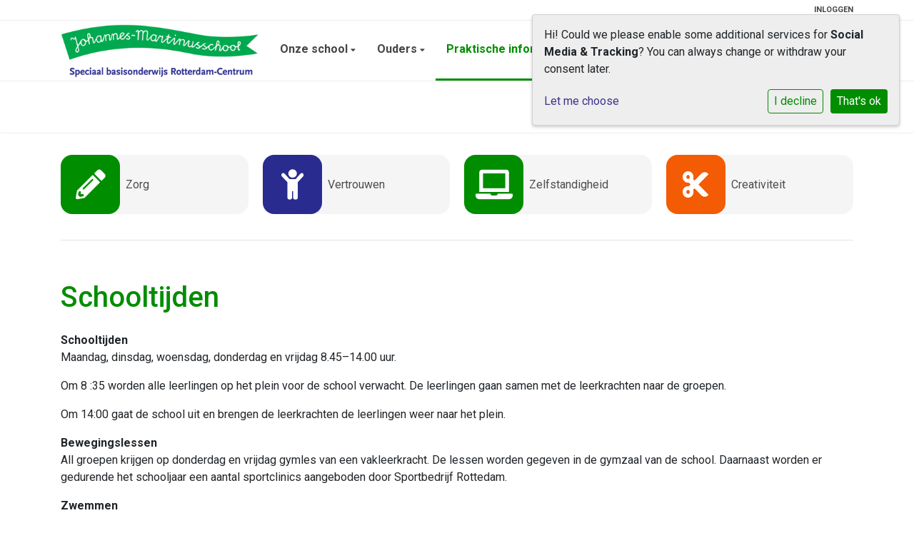

--- FILE ---
content_type: text/html; charset=utf-8
request_url: https://www.johannes-martinusschool.nl/praktische-informatie/schooltijden/
body_size: 9749
content:




<!DOCTYPE html>
<html>
  <head>
    

    



    
    
      

	
	
	
	
		<meta property="og:title" content="Schooltijden">
		<meta property="og:url" content="https://www.johannes-martinusschool.nl/praktische-informatie/schooltijden/">
		
		
		<meta property="og:type" content="Article">
		
		
		
		
		
		
		
		
		
		
		
	
	
		<meta name="twitter:domain" content="www.johannes-martinusschool.nl">
		<meta name="twitter:card" content="summary">
		<meta name="twitter:title" content="Schooltijden">
		<meta name="twitter:url" content="https://www.johannes-martinusschool.nl/praktische-informatie/schooltijden/">
		
		
		
		
	
  
	
	
	


    
    <meta charset="utf-8">
    <meta http-equiv="X-UA-Compatible" content="IE=edge,chrome=1">
    <meta name="csrf-token" content="i4srxTXiypXdJqkvJ9agLKWOBWJWMsJSK4tjfnNYb7kFFEhL0Fv99lHTnCg94pqw">

    <title>Schooltijden</title>

    <meta name="description" content="">
    <meta name="keywords" content="">
    <meta name="author" content="Changer">
    <meta name="viewport" content="width=device-width, initial-scale=1">
    


    

    
      <link rel="stylesheet" type="text/css" href="https://19hsjohannesmartinusschool-live-0b5d372-f875d41.divio-media.org/static/css/styles-theme4.e91461926841.css">
    

    
    
    

  </head>

  <body class="theme-4 st-2 page-schooltijden">
    







    




    
    


<style type="text/css">
    .navbar .nav .nav-item.active,
.navbar .nav .nav-item.active &gt; .nav-link {
background-color: #008D00;
}

@media (max-width: 1199.98px){
.navbar .dropdown .dropdown-menu .dropdown-item {
padding-top: 10px;
padding-bottom: 10px;
background-color: #ffffff;
}
}
</style>



    



<style type="text/css">
  :root{
    --theme-color: #008D00;
    --primary-color: #292B8F;
    --secondary-color: #F18701;
    --tertiary-color: #F35B04;
    --footer-color: #008D00;
    --footer-link-color: #FFFFFF;
    --nav-link-color: #444444;
    --nav-bg-color: #FFFFFF;
    --topbar-bg-color: None;
    --background-color: None;
    --theme-heading-color: var(--theme-color);
    --theme-hero-bg: #ffffff;
    --theme-hero-color: #ffffff;
    --font-base-size: 16px;
    --file-background-color: #292B8F;
    --file-text-color: #FFFFFF;
    --link-text-color: #3D348B;
    --quote-ff: Roboto;
    --mobile-mode-width: 1400;
    
      --theme-border-radius: 16px;
    
    
      
        --theme-box-shadow: 0 3px 6px rgba(0, 0, 0, 0.16), 0 3px 6px rgba(0, 0, 0, 0.02);
      
    
  }

  /*
    Navbar inline css to fix issue related to "more" navbar after plugin add
    PORTAL-434 & PORTAL-892
  */
  /* Navbar MORE menu fix begins here */
  div.cms .cms-toolbar-item-navigation li {
    position: relative;
    float: left;
  }
  div.cms .cms-toolbar-item-navigation li ul {
    display: none;
  }
  .cms-toolbar-item.cms-toolbar-item-buttons {
    display: inline-block;
  }
  /* Navbar MORE menu fix ends here */

  .navbar-nav .nav-link{
    color: #444444;
  }

  a, a:hover {
    color: #3D348B;
  }

  a.maps-web-btn {
    background-color: #008D00;
  }

  button[type=submit],
  .btn-jobs-modal {
    background-color: #008D00;
  }

  .quote-text {
    font-family: var(--quote-ff);
  }

  .theme-13 h2,
  .theme-14 h2 {
    color: #292B8F;
  }

  .caret {
    color: #008D00;
  }

  /* BLOG / JOBS / FAQ / SEARCH */

  

  .page-link:hover,
  .list-group-item:hover,
  .list-group-item:focus {
    color: #3D348B;
    background-color: #f7f7f7;
  }

  a.nav-link.newsblog-nav-link,
  a.nav-link.faq-nav-link {
    background: #292B8F;
  }

  .faq-overview-list h3:hover {
    color: #008D00;
    text-decoration: none;
  }

  .search-pagination .page-item.active .page-link {
    background-color: #008D00;
    border-color: #008D00;
  }

  /* TABBABLE */
  


  /* LOGIN */
  .btn-tooltip-login,
  .btn-tooltip-register {
    background-color: #008D00;
    border-color: #008D00;
  }

  .carousel-theme-6,
  .carousel-theme-4 .carousel-tagline-wrapper {
    background-color: #292B8F;
  }

  .carousel-theme-8 .schoolname,
  .carousel-theme-9 .schoolname,
  .theme-8 .introduction-left {
    background-color: #008D00
  }

  .theme-8 .introduction-right,
  .theme-8 .school-tagline,
  .theme-9 .school-tagline {
    background-color: #292B8F;
  }

  .agenda-plugin .event-icon {
    background-color: #008D00;
  }

  .agendaeventMonth .bg-primary {
    background-color: #292B8F !important;
  }

  
    /** Override nav links */
    .theme-1 .navbar-light .nav li a,
    .navbar-light .nav li a,
    .navbar .nav > li > a,
    .navbar-light .navbar-nav .nav-link,
    .navbar-light .navbar-nav .show > .nav-link,
    .navbar-light .navbar-nav .active > .nav-link,
    .navbar-light .navbar-nav .nav-link.show,
    .navbar .nav li.dropdown.active > .dropdown-toggle,
    .navbar-light .navbar-nav .nav-link.active,
    .navbar .nav li.dropdown.active > .dropdown-toggle,
    .navbar .nav li.dropdown.open > .dropdown-toggle,
    .dropdown-menu a,
    .theme-10 .navbar .nav > li > a,
    .theme-10 .navbar-light .navbar-nav .nav-link {
      color: #444444;
    }
  

  .navbar .nav .dropdown.active > .dropdown-toggle,
  .navbar .nav .nav-item.active > .nav-link,
  .navbar-theme-4.navbar .nav .nav-item.active,
  .navbar-theme-4.responsive_menu .nav-item.active > .dropdown-toggle i{
    color: #008D00;
  }

  .content-theme-5 .nav,
  .content-theme-5 .nav-stacked > li > a,
  .content-theme-5 .nav-stacked > li > a:hover,
  .content-theme-5 .nav-stacked > li > a:focus,
  .content-theme-5 .nav-stacked > .active a,
  .theme-7 .nav-stacked li a:hover,
  .content-theme-8 .nav,
  .content-theme-8 .nav-stacked > li > a,
  .content-theme-8 .nav-stacked > li > a:hover,
  .content-theme-8 .nav-stacked > li > a:focus,
  .content-theme-8 .nav-stacked > .active a {
    background-color: #008D00;
  }

  .theme-10 .content-theme-10 .nav-stacked > li > a:hover,
  .theme-10 .content-theme-10 .nav-stacked > li > a:focus,
  .theme-20 .content-theme-20 .nav-stacked > li > a:hover,
  .theme-20 .content-theme-20 .nav-stacked > li > a:focus,
  .theme-25 .content-theme-20 .nav-stacked > li > a:hover,
  .theme-25 .content-theme-20 .nav-stacked > li > a:focus {
    border-bottom: 1px solid #008D00;
    color: #008D00;
  }

  .theme-10 .content-theme-10 .nav-stacked > .active a,
  .theme-20 .content-theme-20 .nav-stacked > .active a,
  .theme-25 .content-theme-25 .nav-stacked > .active a {
    color: #008D00;
  }

  .theme-10 .content-theme-10 .nav-stacked > .active a:hover,
  .theme-20 .content-theme-20 .nav-stacked > .active a:hover,
  .theme-25 .content-theme-25 .nav-stacked > .active a:hover {
    border-bottom: 1px solid #008D00;
    color: #008D00;
  }

  .theme-10 .pull-right.css-login .btn,
  .theme-20 .pull-right.css-login .btn,
  .theme-25 .pull-right.css-login .btn {
    background-color: #292B8F;
    border-color: #292B8F;
  }

  .theme-10 .pull-right.css-login .btn:hover,
  .theme-20 .pull-right.css-login .btn:hover,
  .theme-25 .pull-right.css-login .btn:hover {
    background-color: #F18701;
    border-color:  #F18701;
  }

  .theme-6 .navbar .nav > li.active > a,
  .navbar-theme-14  .nav .nav-item.active{
    color: #008D00;
    border-bottom: 3px solid #008D00;
  }

  .navbar-default .nav .active a:hover {
    color: #444444;
    background-color: #008D00;
    text-shadow: none;
  }

  .navbar .nav .nav-item .nav-link:hover,
  .navbar .nav .nav-item .nav-link:focus{
    background-color: #008D00;
  }

  @media (min-width: 1200px) {
    .theme-8 .responsive_menu .nav .nav-item:hover,
    .theme-4 .responsive_menu .nav .nav-item:hover {
      background-color: #008D00;
    }
  }

  .theme-12 .css-carousel-description > .css-carousel-description-background,
  .theme-5 .css-carousel-description > .css-carousel-description-background {
    background-color: #008D00;
  }
  .nav-stacked .active > a {
    border-left: 4px solid #008D00 !important;
  }
  .nav-stacked .active a, .nav-stacked a:hover {
    background-color: #fafafa;
    color: #555555;
  }
  .circle {
    -webkit-box-shadow: 0 0 10px #008D00;
    -moz-box-shadow: 0 0 10px #008D00;
    box-shadow: 0 0 10px #008D00;
  }

  .navbar-theme-3 .nav > .nav-item.active > .nav-link,
  .navbar-theme-4 .nav > .nav-item.active,
  .navbar-theme-7 .nav > .nav-item.active > .nav-link,
  .navbar-theme-8 .nav > .nav-item.active > .nav-link,
  .navbar-theme-10 .nav > .nav-item.active > .nav-link {
    border-color: #008D00;
  }

  .theme-10-login-bar a:hover,
  .theme-13-login-bar a:hover {
    color: #008D00;
  }

  .btn-navbar i {
    color: #008D00;
  }

  .navbar-theme-3 .dropdown-menu > li > a,
  .navbar-theme-4 .dropdown-menu > li > a,
  .navbar-theme-5 .dropdown-menu > li > a,
  .navbar-theme-6 .dropdown-menu > li > a,
  .navbar-theme-7 .dropdown .dropdown-item,
  .navbar-theme-8 .dropdown-menu > li > a,
  .navbar-theme-9 .dropdown-menu > li > a,
  .navbar-theme-10 .dropdown-menu > li > a,
  .navbar-theme-11 .dropdown-menu > li > a,
  .navbar-theme-13 .dropdown-menu > li > a,
  .navbar-theme-20 .dropdown-menu > li > a,
  .navbar-theme-25 .dropdown-menu > li > a,
  .navbar-st-7 .dropdown-menu > li > a,
  .navbar-theme-22 .dropdown-menu > li > a {
    color: #008D00;
  }

  .navbar-theme-12 .navbar-toggle span.icon-bar {
    background-color: #444444;
  }

  .navbar-theme-3 .navbar-toggle span.icon-bar,
  .navbar-theme-4 .navbar-toggle span.icon-bar,
  .navbar-theme-5 .navbar-toggle span.icon-bar,
  .navbar-theme-6 .navbar-toggle span.icon-bar,
  .navbar-theme-7 .navbar-toggle span.icon-bar,
  .navbar-theme-8 .navbar-toggle span.icon-bar,
  .navbar-theme-10 .navbar-toggle span.icon-bar,
  .navbar-theme-11 .navbar-toggle span.icon-bar,
  .navbar-theme-13 .navbar-toggle span.icon-bar,
  .navbar-theme-20 .navbar-toggle span.icon-bar,
  .navbar-theme-25 .navbar-toggle span.icon-bar,
  .navbar-st-7 .navbar-toggle span.icon-bar,
  .navbar-theme-22 .navbar-toggle span.icon-bar  {
    background-color: #008D00;
  }

  .css-cmsplugin_gallery .carousel-indicators .active {
    background-color: #008D00;
  }

  .item-primarycolor a,
  .item-primarycolor a:hover {
    color: #008D00;
  }
  .item-themecolor a,
  .item-themecolor a:hover {
    color: #008D00;
  }

  .theme-11 .widgets-theme-11 h2,
  .theme-13 .widgets-theme-13 h2,
  .theme-14 .widgets-theme-13 h2 {
    color: #292B8F;
  }

  .theme-13 .bottom-1 .generic-banner,
  .theme-14 .bottom-1 .generic-banner,
  .theme-15 .bottom-1 .generic-banner {
    background-color: #F35B04;
  }
  .theme-13 .bottom-2 .generic-banner,
  .theme-14 .bottom-2 .generic-banner,
  .theme-15 .bottom-2 .generic-banner {
    background-color: #008D00;
  }
  .theme-13 .bottom-3 .generic-banner,
  .theme-14 .bottom-3 .generic-banner,
  .theme-15 .bottom-3 .generic-banner {
    background-color: #292B8F;
  }
  .theme-13 .bottom-4 .generic-banner,
  .theme-14 .bottom-4 .generic-banner ,
  .theme-15 .bottom-4 .generic-banner{
    background-color: #F18701;
  }

  .banners-theme4 h2 {
    color: #F18701;
  }

  .carousel-theme-10 h1:before,
  .carousel-theme-10 h2:before,
  .carousel-theme-13 h1:before,
  .carousel-theme-13 h2:before {
    background-color: #292B8F;
  }

  .theme-10 .news-plugin h3,
  .theme-10 .news-plugin a,
  .theme-10 .agenda-plugin h3,
  .theme-10 .agenda-plugin a,
  .theme-13 .news-plugin h3,
  .theme-13 .news-plugin a,
  .theme-13 .agenda-plugin h3,
  .theme-13 .agenda-plugin a,
  .theme-20 .news-plugin h3,
  .theme-20 .news-plugin a,
  .theme-20 .agenda-plugin h3,
  .theme-20 .agenda-plugin a,
  .theme-25 .news-plugin h3,
  .theme-25 .news-plugin a,
  .theme-25 .agenda-plugin h3,
  .theme-25 .agenda-plugin a {
    color: #008D00;
  }

  .theme-11-news-agenda h2,
  .theme-13-news-agenda h2 {
    color: #008D00;
  }

  .theme-11 .pager li > a, .pager li > span,
  .theme-13 .pager li > a, .pager li > span {
    background-color: #008D00;
  }
  .theme-11 .pager li > a:hover,
  .theme-13 .pager li > a:hover {
    background-color: #F18701;
  }

  /* ADD BACKGROUND IMAGE TO THEME */
  body{
    
  }

  body,
  html {
    
      font-family: "Roboto", system-ui, sans-serif;
    
    -webkit-font-smoothing: antialiased;
    font-size: var(--font-base-size);
  }

  .mt-icon-primary {
    color: #292B8F;
  }
  .mt-icon-secondary {
    color: #F18701;
  }
  .mt-icon-themecolor {
    color: #008D00;
  }
  /*
  .box.primary, .section.primary {
    background-color: #292B8F;
  }
  .box.secondary, .section.secondary {
    background-color: #F18701;
  }
  .box.theme, .section.theme {
    background-color: #008D00;
  }
  .box.tertiary, .section.tertiary {
    background-color: #F35B04;
  }
  */

  
    .mt-icon-tertiary {
      color: #F35B04;
    }
    .theme-10 form.djangocms-googlemap-route-planner input[type="submit"],
    .theme-20 form.djangocms-googlemap-route-planner input[type="submit"],
    .st-7 form.djangocms-googlemap-route-planner input[type="submit"],
    .theme-22 form.djangocms-googlemap-route-planner input[type="submit"] {
      background-color: #292B8F;
    }
    .theme-10 form.djangocms-googlemap-route-planner input[type="submit"]:hover,
    .theme-20 form.djangocms-googlemap-route-planner input[type="submit"]:hover,
    .st-7 form.djangocms-googlemap-route-planner input[type="submit"]:hover,
    .theme-22 form.djangocms-googlemap-route-planner input[type="submit"]:hover {
      background-color: #F18701;
    }

    .theme-11 .fa-play,
    .theme-14 .fa-play  {
      background-color: #292B8F;
    }
    .theme-11 .fa-play:hover,
    .theme-14 .fa-play:hover {
      background-color: #008D00;
      text-decoration: none;
    }

    .theme-24 .content-page .youvideo-thumbnail::after {
      background-image: url("data:image/svg+xml,%3Csvg xmlns='http://www.w3.org/2000/svg' viewBox='0 0 476.7 384.3'%3E%3Cpath fill='%23008D00' d='M188 371.9c128.6 37.4 255.5-12.8 283.3-112S417.4 49.8 288.8 12.4C160.1-25 33.3 25.1 5.4 124.4 -22.4 223.7 59.3 334.5 188 371.9'/%3E%3C/svg%3E%0A");
    }

    /* APP STYLES */
    /* Messages */
    .OverViewContainer .postTitle,
    .modal-body .postTitle {
      color: #008D00;
    }

    /* Event */
    a.listPostTitle {
      color: #292B8F;
    }
    .agendaeventTitleContainer h4 {
      color: #F18701;
    }

    .rbc-header,
    .rbc-toolbar button {
      background-color: #008D00 !important;
    }
    .rbc-toolbar button:active {
      background-color: #292B8F !important;
    }
    .rbc-toolbar button.rbc-active,
    .rbc-toolbar button:hover {
      background-color: #292B8F !important;
    }
    .rbc-event {
      background-color: #292B8F !important;
    }

    /*Photos*/
    .AlbumOverViewContainer .postTitle {
      color: #008D00;
    }

    /* Theme adjustments */
    .theme-14 .agendaeventTitleContainer h4,
    .theme-15 .agendaeventTitleContainer h4 {
      color: #F18701;
    }

    /* EVENT COLORS & MODAL */
    .post-modal-header {
      background-color: #008D00;
    }

    .modal-body .eventMonth {
      background: #F18701;
    }

    .theme-7 .agendaeventMonth,
    .theme-9 .agendaeventMonth .bg-primary,
    .theme-10 .agendaeventMonth .bg-primary,
    .theme-11 .agendaeventMonth .bg-primary,
    .theme-13 .agendaeventMonth .bg-primary,
    .theme-17 .agendaeventMonth .bg-primary,
    .postOverviewheader.bg-primary.mb-3,
    .date-container,
    .card.postOverviewheader {
      background-color: #008D00 !important;
    }

    .theme-2 .agendaeventMonth .bg-primary,
    .theme-3 .agendaeventMonth .bg-primary,
    .theme-5 .agendaeventMonth .bg-primary,
    .theme-6 .agendaeventMonth .bg-primary,
    .theme-8 .agendaeventMonth .bg-primary,
    .theme-19 .agendaeventMonth .bg-primary {
      background-color: #292B8F !important;
    }
    .theme-1 .agendaeventMonth .bg-primary,
    .theme-4 .agendaeventMonth .bg-primary,
    .theme-14 .agendaeventMonth .bg-primary,
    .theme-15 .agendaeventMonth .bg-primary,
    .theme-20 .agendaeventMonth .bg-primary {
      background-color: #F18701 !important;
    }

    .theme-5 h4.card-title.float-left,
    .theme-6 h4.card-title.float-left,
    .theme-8 h4.card-title.float-left,
    a.btn.btn-default.documentBtn.verticalBtn {
      color: #292B8F !important;
    }

    .theme-4 a.eventPostTitle,
    .theme-14 h4.card-title.float-left {
      color: #F18701 !important;
    }

    .theme-1 a.eventPostTitle:hover,
    .theme-2 a.eventPostTitle:hover,
    .theme-4 a.eventPostTitle:hover,
    .theme-7 a.eventPostTitle:hover,
    .theme-11 a.eventPostTitle:hover,
    .theme-13 a.eventPostTitle:hover,
    .theme-14 a.eventPostTitle:hover,
    .theme-15 a.eventPostTitle:hover,
    .theme-17 a.eventPostTitle:hover,
    .theme-18 a.eventPostTitle:hover,
    .theme-19 a.eventPostTitle:hover {
      color: #008D00;
    }

    .theme-3 a.eventPostTitle:hover,
    .theme-5 a.eventPostTitle:hover,
    .theme-6 a.eventPostTitle:hover,
    .theme-8 a.eventPostTitle:hover,
    .theme-9 a.eventPostTitle:hover,
    .theme-10 a.eventPostTitle:hover,
    .theme-16 a.eventPostTitle:hover,
    .theme-20 a.eventPostTitle:hover,
    .theme-20 a.listPostTitle:hover {
      color: #292B8F;
    }

    .eventStartDate .eventMonth,
    .theme-7 .modal-body .eventStartDate .eventMonth,
    .theme-9 .modal-body .eventStartDate .eventMonth,
    .theme-10 .modal-body .eventStartDate .eventMonth,
    .theme-11 .modal-body .eventStartDate .eventMonth,
    .theme-13 .modal-body .eventStartDate .eventMonth,
    .theme-16 .modal-body .eventStartDate .eventMonth,
    .theme-17 .modal-body .eventStartDate .eventMonth,
    .theme-18 .modal-body .eventStartDate .eventMonth,
    .theme-20 .modal-body .eventStartDate .eventMonth {
      background-color: #008D00 !important;
    }

    .theme-1 .modal-body .eventStartDate .eventMonth,
    .theme-3 .modal-body .eventStartDate .eventMonth,
    .theme-4 .modal-body .eventStartDate .eventMonth,
    .theme-5 .modal-body .eventStartDate .eventMonth,
    .theme-6 .modal-body .eventStartDate .eventMonth,
    .theme-8 .modal-body .eventStartDate .eventMonth {
      background-color: #292B8F !important;
    }
    .theme-14 .modal-body .eventStartDate .eventMonth,
    .theme-15 .modal-body .eventStartDate .eventMonth {
      background-color: #F18701 !important;
    }

    .modal-body h4.postTitle {
      color: #008D00 !important;
    }

    .modal-header,
    .documentListContainer .btn {
      background-color: #008D00;
      color: #ffffff;
    }

    .modal-header > .modal-title{
      color: #ffffff;
    }

    .rbc-btn-group button,
    .rbc-event,
    .rbc-header,
    .rbc-month-header .rbc-header,
    .rbc-time-header-cell-single-day .rbc-header,
    .rbc-agenda-view .rbc-agenda-table thead tr {
      background-color: #008D00;
    }

    .custom-select {
      background: #008D00 url("data:image/svg+xml;charset=utf8,%3Csvg xmlns='http://www.w3.org/2000/svg' viewBox='0 0 4 5'%3E%3Cpath fill='%23FFFFFF' d='M2 0L0 2h4zm0 5L0 3h4z'/%3E%3C/svg%3E") no-repeat right 0.75rem center;
      background-size: 8px 10px;
    }

    .rbc-toolbar-label {
      color: #008D00;
    }
  

  /* HEADER, LINK AND ICON COLOR */
  .nobox.theme_color.colored_text h2,
  .nobox.theme_color.colored_text h3,
  .nobox.theme_color.colored_text a,
  .nobox.theme_color.colored_text .iconplugin-icon,
  .outline.theme_color.colored_text h2,
  .outline.theme_color.colored_text h3,
  .outline.theme_color.colored_text a,
  .coloredbox.theme_color.colored_text h2,
  .coloredbox.theme_color.colored_text h3,
  .coloredbox.theme_color.colored_text a,
  .greyoutline.theme_color.colored_text h2,
  .greyoutline.theme_color.colored_text h3,
  .greyoutline.theme_color.colored_text a,
  .greybox.theme_color.colored_text h2,
  .greybox.theme_color.colored_text h3,
  .greybox.theme_color.colored_text a,
  .vacancy-container.theme_color h2,
  .vacancy-list-container.theme_color h3,
  .contact-banner .nobox.theme_color.colored_text a[href^=tel],
  .contact-banner .outline.theme_color.colored_text a[href^=tel],
  .contact-banner .coloredbox.theme_color.colored_text a[href^=tel],
  .contact-banner .greyoutline.theme_color.colored_text a[href^=tel],
  .contact-banner .greybox.theme_color.colored_text a[href^=tel] {
    color: #008D00;
  }

  .nobox.primary_color.colored_text h2,
  .nobox.primary_color.colored_text h3,
  .nobox.primary_color.colored_text a,
  .nobox.primary_color.colored_text .iconplugin-icon,
  .outline.primary_color.colored_text h2,
  .outline.primary_color.colored_text h3,
  .outline.primary_color.colored_text a,
  .coloredbox.primary_color.colored_text h2,
  .coloredbox.primary_color.colored_text h3,
  .coloredbox.primary_color.colored_text a,
  .greyoutline.primary_color.colored_text h2,
  .greyoutline.primary_color.colored_text h3,
  .greyoutline.primary_color.colored_text a,
  .greybox.primary_color.colored_text h2,
  .greybox.primary_color.colored_text h3,
  .greybox.primary_color.colored_text a,
  .vacancy-container.primary_color h2,
  .vacancy-list-container.primary_color h3,
  .contact-banner .nobox.primary_color.colored_text a[href^=tel],
  .contact-banner .outline.primary_color.colored_text a[href^=tel],
  .contact-banner .coloredbox.primary_color.colored_text a[href^=tel],
  .contact-banner .greyoutline.primary_color.colored_text a[href^=tel],
  .contact-banner .greybox.primary_color.colored_text a[href^=tel] {
    color: #292B8F;;
  }

  .nobox.secondary_color.colored_text h2,
  .nobox.secondary_color.colored_text h3,
  .nobox.secondary_color.colored_text a,
  .nobox.secondary_color.colored_text .iconplugin-icon,
  .outline.secondary_color.colored_text h2,
  .outline.secondary_color.colored_text h3,
  .outline.secondary_color.colored_text a,
  .coloredbox.secondary_color.colored_text h2,
  .coloredbox.secondary_color.colored_text h3,
  .coloredbox.secondary_color.colored_text a,
  .greyoutline.secondary_color.colored_text h2,
  .greyoutline.secondary_color.colored_text h3,
  .greyoutline.secondary_color.colored_text a,
  .greybox.secondary_color.colored_text h2,
  .greybox.secondary_color.colored_text h3,
  .greybox.secondary_color.colored_text a,
  .vacancy-container.secondary_color h2,
  .vacancy-list-container.secondary_color h3,
  .contact-banner .nobox.secondary_color.colored_text a[href^=tel],
  .contact-banner .outline.secondary_color.colored_text a[href^=tel],
  .contact-banner .coloredbox.secondary_color.colored_text a[href^=tel],
  .contact-banner .greyoutline.tsecondarycolor.colored_text a[href^=tel],
  .contact-banner .greybox.secondary_color.colored_text a[href^=tel] {
    color: #F18701 ;
  }

  .nobox.tertiary_color.colored_text h2,
  .nobox.tertiary_color.colored_text h3,
  .nobox.tertiary_color.colored_text a,
  .nobox.tertiary_color.colored_text .iconplugin-icon,
  .outline.tertiary_color.colored_text h2,
  .outline.tertiary_color.colored_text h3,
  .outline.tertiary_color.colored_text a,
  .coloredbox.tertiary_color.colored_text h2,
  .coloredbox.tertiary_color.colored_text h3,
  .coloredbox.tertiary_color.colored_text a,
  .greyoutline.tertiary_color.colored_text h2,
  .greyoutline.tertiary_color.colored_text h3,
  .greyoutline.tertiary_color.colored_text a,
  .greybox.tertiary_color.colored_text h2,
  .greybox.tertiary_color.colored_text h3,
  .greybox.tertiary_color.colored_text a,
  .vacancy-container.tertiary_color h2,
  .vacancy-list-container.tertiary_color h3,
  .contact-banner .nobox.tertiary_color.colored_text a[href^=tel],
  .contact-banner .outline.tertiary_color.colored_text a[href^=tel],
  .contact-banner .coloredbox.tertiary_color.colored_text a[href^=tel],
  .contact-banner .greyoutline.tertiary_color.colored_text a[href^=tel],
  .contact-banner .greybox.tertiary_color.colored_text a[href^=tel] {
    color: #F35B04 ;
  }

  

  /* GENERIC BANNER & SCHOOL STATISTICS COLORS */
  .st-10 .icons-wrapper .icon-container .iconplugin-icon,
  .flex-t10 .icon-container .iconplugin-icon{
    background-color: #ffffff !important;
    border: none !important;
    color: #008D00 !important;
  }

  .theme-10 .navbar .open-menu,
  .theme-20 .navbar .open-menu,
  .theme-21 .navbar .open-menu,
  .theme-24 .navbar .open-menu,
  .theme-25 .navbar .open-menu,
  .st-9 .navbar .open-menu,
  .st-6 .navbar .open-menu,
  .st-7 .navbar .open-menu {
    color: #444444;
  }

  
    .st-2 .fourpillar-item,
    .st-5 .fourpillar-item,
    .st-6 .fourpillar-item,
    .contact-banner,
    .job_card,
    .search-card,
    .blog-card,
    .carousel-tagline .schoolname,
    .carousel-tagline .school-tagline,
    #searchModal .search-modal.modal-content,
    .navbar-theme-16 .nav > li.active > a{
      border-radius: 16px;
    }

    .st-2 .fourpillar-item .pillar-icon-top{
      border-radius: 16px
    }

    .st-2 .fourpillar-item.mt-item-themecolor .pillar-icon-top{
      background-color: #008D00;
    }
    .st-2 .fourpillar-item.mt-item-tertiary .pillar-icon-top{
      background-color: #F35B04;
    }
    .st-2 .fourpillar-item.mt-item-primary .pillar-icon-top{
      background-color: #292B8F;
    }
    .st-2 .fourpillar-item.mt-item-secondary .pillar-icon-top{
      background-color: #F18701;
    }

    .gets-rounded,
    .st-9 .main-content.first-row .column,
    .st-1 .generic-banners,
    .st-10 .icons-wrapper .icon-container .iconplugin-icon,
    .slick-arrow{
      border-radius: 16px !important;
    }

    .news__items-horizontal .news__container .news__header {
      border-top-left-radius: 16px;
      border-top-right-radius: 16px;
      overflow: hidden;
    }

    .st-4 .nav-stacked.gets-rounded{
      overflow-y: hidden;
      border-bottom: none;
    }
  

  
    .st-4 .carousel-tagline .schoolname,
    .st-4 .carousel-tagline .school-tagline{
      padding: 16px;
    }
  

  [class*="mt-btn"],
  .file-plugin,
  .btn-share,
  .btn-search, .btn-outline {
    
    
    
  }

  

  
    .gets-shadow,
    .gets-shadow--hover,
    .st-1 .generic-banners,
    .st-4 .carousel-tagline .schoolname,
    .st-4 .carousel-tagline .school-tagline,
    .st-9 .main-content.first-row .column,
    .st-10 .icons-wrapper .icon-container .iconplugin-icon,
    .base-template .icon-container.icon__background.gets-shadow .icon-choice{
      
        box-shadow: 0 3px 6px rgba(0, 0, 0, 0.16), 0 3px 6px rgba(0, 0, 0, 0.02) !important;
      
    }

    .base-template .icon-container.icon__background.gets-shadow,
    .base-template .icon-container.nobox.gets-shadow {
      box-shadow: none !important;
    }

    .gets-shadow--hover{
      transition: all .15s cubic-bezier(0.25, 0.8, 0.25, 1);
    }

    .verticalPostRow.gets-rounded,
    .news__items-horizontal .news {
      overflow: hidden;
    }

    .news__items-horizontal .news .news__body{
      padding: 10px;
    }

    .news__items-horizontal .news .news__footer{
      padding-left: 15px;
    }

    .gets-shadow--hover:hover,
    .st-10 .icons-wrapper .icon-container .iconplugin-icon{
      
        box-shadow: 0 14px 28px rgba(0,0,0,0.25), 0 10px 10px rgba(0,0,0,0.22) !important;
      
    }
  

  

  h1,
  h2,
  h3,
  h4,
  h5,
  h6{
    color: var(--theme-heading-color);
    
      font-family: "Roboto", system-ui, sans-serif;
    
  }

  
</style>



  <link rel="preconnect" href="https://fonts.googleapis.com">
  <link rel="preconnect" href="https://fonts.gstatic.com" crossorigin>
  
    <link href='https://fonts.googleapis.com/css2?family=Roboto:wght@400;500;700&display=swap' rel='stylesheet' type='text/css'>
  






    

<!-- Modal -->
<div class="modal fade user-settings" id="pageSettingsModal" tabindex="-1" aria-labelledby="pageSettingsModalLabel" aria-hidden="true">
  <div class="modal-dialog">
    <div class="modal-content">
      <div class="modal-header py-2 bg-light">
        <h5 class="modal-title text-dark" id="pageSettingsModalLabel">Pagina instellingen</h5>
        <button type="button" class="close text-dark" data-dismiss="modal" aria-label="Close">
          <span aria-hidden="true">&times;</span>
        </button>
      </div>
      <div class="modal-body">
        <p class="user-settings-title">
          Tekstgrootte
        </p>
        <div class="btn-group btn-group-toggle" data-toggle="buttons">
          <button type="button" class="btn btn-light js-font-size" data-size="1" aria-pressed="false">
            <i class="fas fa-font t-1"></i>
          </button>
          <button type="button" class="btn btn-light js-font-size" data-size="1.25" aria-pressed="false">
            <i class="fas fa-font t-1-25"></i>
          </button>
          <button type="button" class="btn btn-light js-font-size" data-size="1.5" aria-pressed="false">
            <i class="fas fa-font t-2"></i>
          </button>
        </div>
      </div>
    </div>
  </div>
</div>


    <div class="theme-4-login-bar">
      <div class="container d-flex align-items-center">
        

    <div class="pull-right login-wrapper">
      <a href="https://app.socialschools.eu" class="css-tooltip tooltip-login" target="_socialschools" data-toggle="tooltip" data-placement="bottom" data-original-title='Log hier in bij de Social School community.'>Inloggen</a>  </div>


      </div>
    </div>

    <nav class="navbar navbar-expand-xl navbar-theme-4 nav-bg responsive_menu" data-toggle="affix">
      <div class="container">
        <div class="navbar-header navbar-header-theme-4">
          <div class="logo-theme-4 placeholder--logo" href="/">
            <a class="school-logo-wrapper logo__sm" href="/">
  <img class="school-logo" src="https://19hsjohannesmartinusschool-live-0b5d372-f875d41.divio-media.org/filer_public/18/64/1864b220-97ac-4dc3-9872-0328c2617e9f/logo-jms.png" />
</a>
          </div>
          <!-- SEARCH FUNCTION -->

<!-- END SEARCH FUNCTION -->
          <button type="button" class="navbar-toggler collapsed" data-toggle="collapse" data-target="#collapsingNavbarMd"
            aria-controls="nav-content" aria-expanded="false" aria-label="Toggle navigation">
            <span class="sr-only">Toggle navigation</span>
            <span class="navbar-toggler-icon"></span>
          </button>
        </div>

        <div class="collapse navbar-collapse" id="collapsingNavbarMd">
          <ul class="nav navbar-nav navbar-left">
            
              




  

    <li class="dropdown-parent nav-item dropdown ">
      <a class="nav-link"
          href="/onze-school/"
          >
        Onze school
      </a>
      <span class="open-menu fa fa-plus d-flex d-xl-none"></span>
      <ul class="dropdown-menu">
        
          <li class="dropdown-item">
            <a class="dropdown-link"
                href="/onze-school/team/"
                >
              Team
            </a>
          </li>
        
          <li class="dropdown-item">
            <a class="dropdown-link"
                href="/onze-school/vacatures/"
                >
              Vacatures
            </a>
          </li>
        
          <li class="dropdown-item">
            <a class="dropdown-link"
                href="/onze-school/stage/"
                >
              Stage
            </a>
          </li>
        
          <li class="dropdown-item">
            <a class="dropdown-link"
                href="/onze-school/identiteit/"
                >
              Identiteit
            </a>
          </li>
        
          <li class="dropdown-item">
            <a class="dropdown-link"
                href="/onze-school/kwaliteitsbeleid/"
                >
              Kwaliteitsbeleid
            </a>
          </li>
        
          <li class="dropdown-item">
            <a class="dropdown-link"
                href="/onze-school/passend-onderwijs/"
                >
              Passend Onderwijs
            </a>
          </li>
        
          <li class="dropdown-item">
            <a class="dropdown-link"
                href="/onze-school/speciaal-basisonderwijs/"
                >
              Speciaal basisonderwijs
            </a>
          </li>
        
          <li class="dropdown-item">
            <a class="dropdown-link"
                href="/onze-school/na-onze-school/"
                >
              Na onze school
            </a>
          </li>
        
          <li class="dropdown-item">
            <a class="dropdown-link"
                href="/onze-school/rvko/"
                >
              R.V.K.O.
            </a>
          </li>
        
          <li class="dropdown-item">
            <a class="dropdown-link"
                href="/onze-school/een-rondje-school/"
                >
              Een rondje school
            </a>
          </li>
        
          <li class="dropdown-item">
            <a class="dropdown-link"
                href="/onze-school/sociale-veiligheid/"
                >
              Sociale veiligheid
            </a>
          </li>
        
      </ul>
    </li>

  



  

    <li class="dropdown-parent nav-item dropdown ">
      <a class="nav-link"
          href="/ouders/"
          >
        Ouders
      </a>
      <span class="open-menu fa fa-plus d-flex d-xl-none"></span>
      <ul class="dropdown-menu">
        
          <li class="dropdown-item">
            <a class="dropdown-link"
                href="/ouders/aanmelden/"
                >
              Aanmelden
            </a>
          </li>
        
          <li class="dropdown-item">
            <a class="dropdown-link"
                href="/ouders/medezeggenschapsraad/"
                >
              Medezeggenschapsraad
            </a>
          </li>
        
          <li class="dropdown-item">
            <a class="dropdown-link"
                href="/ouders/ouderbetrokkenheid/"
                >
              Ouderbetrokkenheid
            </a>
          </li>
        
          <li class="dropdown-item">
            <a class="dropdown-link"
                href="/ouders/ouderbijdrage/"
                >
              Ouderbijdrage
            </a>
          </li>
        
          <li class="dropdown-item">
            <a class="dropdown-link"
                href="/ouders/ouderportal-social-schools/"
                >
              Ouderportal Social Schools
            </a>
          </li>
        
      </ul>
    </li>

  



  

    <li class="dropdown-parent nav-item dropdown active">
      <a class="nav-link"
          href="/praktische-informatie/"
          >
        Praktische informatie
      </a>
      <span class="open-menu fa fa-plus d-flex d-xl-none"></span>
      <ul class="dropdown-menu">
        
          <li class="dropdown-item">
            <a class="dropdown-link"
                href="/praktische-informatie/schooltijden/"
                >
              Schooltijden
            </a>
          </li>
        
          <li class="dropdown-item">
            <a class="dropdown-link"
                href="/praktische-informatie/vakantie-en-vrije-dagen/"
                >
              Vakantie en vrije dagen
            </a>
          </li>
        
          <li class="dropdown-item">
            <a class="dropdown-link"
                href="/praktische-informatie/social-school/"
                >
              De jaarkalender vindt u in social schools
            </a>
          </li>
        
          <li class="dropdown-item">
            <a class="dropdown-link"
                href="/praktische-informatie/nieuwsbrief/"
                >
              Nieuwsbrief
            </a>
          </li>
        
          <li class="dropdown-item">
            <a class="dropdown-link"
                href="/praktische-informatie/ziekmelding-en-verlof/"
                >
              Ziekmelding en verlof
            </a>
          </li>
        
      </ul>
    </li>

  



  

    <li class="dropdown-parent nav-item dropdown ">
      <a class="nav-link"
          href="/extra-zorg/"
          >
        Extra zorg
      </a>
      <span class="open-menu fa fa-plus d-flex d-xl-none"></span>
      <ul class="dropdown-menu">
        
          <li class="dropdown-item">
            <a class="dropdown-link"
                href="/extra-zorg/leeskliniek/"
                >
              Leeskliniek
            </a>
          </li>
        
          <li class="dropdown-item">
            <a class="dropdown-link"
                href="/extra-zorg/oefentherapie/"
                >
              Oefentherapie
            </a>
          </li>
        
          <li class="dropdown-item">
            <a class="dropdown-link"
                href="/extra-zorg/logopedie/"
                >
              Logopedie
            </a>
          </li>
        
          <li class="dropdown-item">
            <a class="dropdown-link"
                href="/extra-zorg/speltherapie/"
                >
              Speltherapie
            </a>
          </li>
        
          <li class="dropdown-item">
            <a class="dropdown-link"
                href="/extra-zorg/schoolmaatschappelijk-werk/"
                >
              Schoolmaatschappelijk werk
            </a>
          </li>
        
          <li class="dropdown-item">
            <a class="dropdown-link"
                href="/extra-zorg/wijkteam/"
                >
              Wijkteam
            </a>
          </li>
        
          <li class="dropdown-item">
            <a class="dropdown-link"
                href="/extra-zorg/ppo/"
                >
              PPO
            </a>
          </li>
        
      </ul>
    </li>

  



  
    <li class="nav-item ">
      <a class="nav-link"
          href="/contact/"
          >
          Contact
      </a>
    </li>
  



  
    <li class="nav-item ">
      <a class="nav-link"
          href="/schoolgids/"
          >
          Schoolgids
      </a>
    </li>
  


            
          </ul>
        </div>
        <!-- SEARCH FUNCTION -->

<!-- END SEARCH FUNCTION -->
      </div>
    </nav>

    <div class="footer-row-expand">
      
  <div class="breadcrumb breadcrumb-theme-4 content-page page-fullwidth">
    <div class="container">
      <div class="row justify-content-end">
        

<ol class="breadcrumb gets-rounded">
    
        <li class="breadcrumb-item active"><a href="/">Home</a> &raquo; </li>
    
        <li class="breadcrumb-item active"><a href="/praktische-informatie/">Praktische informatie</a> &raquo; </li>
    
        <li class="breadcrumb-item active">Schooltijden</li>
    
</ol>

      </div>
    </div>
  </div>
  <div class="container">
    <div class="row pillars-theme-4">
      <div class="col-md-12 placeholder--icons">
        

<div class="fourpillar-container">

    <div class="fourpillar-item mt-item-themecolor">
         <span class="fourpillar-icon">
        
        <div class="fourpillar-row">
            <div class="pillar-icon-top">
                
                    <span class="fa-stack fa-3x">
                        <i class="fa fa-circle fa-stack-2x mt-icon-themecolor"></i>
                        <i class="fa fas fa-pencil fa-stack-1x fa-inverse"></i>
                    </span>
                
            </div>
            <div class="pillar-break"></div>
            <div class="pillar-title-top align-self-center pl-2 pr-1">
                <span class="pillar-title mt-icon-themecolor">Zorg</span>
            </div>
        </div>
        </span>
    </div>


    <div class="fourpillar-item mt-item-primary">
        <span
            class="fourpillar-icon">
        <div class="fourpillar-row">
            <div class="pillar-icon-top">
                
                    <span class="fa-stack fa-3x">
                        <i class="fa fa-circle fa-stack-2x mt-icon-primary"></i>
                        <i class="fa fas fa-child fa-stack-1x fa-inverse"></i>
                    </span>
                
            </div>
            <div class="pillar-break"></div>
            <div class="pillar-title-top align-self-center pl-2 pr-1">
                <span class="pillar-title mt-icon-primary">Vertrouwen</span>
            </div>
        </div>
        </span>
    </div>

    <div class="fourpillar-item mt-item-themecolor">
        <span
            class="fourpillar-icon">
        <div class="fourpillar-row">
            <div class="pillar-icon-top">
                
                    <span class="fa-stack fa-3x">
                        <i class="fa fa-circle fa-stack-2x mt-icon-themecolor"></i>
                        <i class="fa fas fa-laptop fa-stack-1x fa-inverse"></i>
                    </span>
                
            </div>
            <div class="pillar-break"></div>
            <div class="pillar-title-top align-self-center pl-2 pr-1">
                <span class="pillar-title mt-icon-themecolor">Zelfstandigheid</span>
            </div>
        </div>
        </span>
    </div>

    <div class="fourpillar-item mt-item-tertiary">
        <span
            class="fourpillar-icon">
        <div class="fourpillar-row">
            <div class="pillar-icon-top">
                
                    <span class="fa-stack fa-3x">
                        <i class="fa fa-circle fa-stack-2x mt-icon-tertiary"></i>
                        <i class="fa fas fa-cut fa-stack-1x fa-inverse"></i>
                    </span>
                
            </div>
            <div class="pillar-break"></div>
            <div class="pillar-title-top align-self-center pl-2 pr-1">
                <span class="pillar-title mt-icon-tertiary">Creativiteit</span>
            </div>
        </div>
        </span>
    </div>

</div>
<hr>


      </div>
    </div>
  </div>
  <div class="container mb-4">
    <div class="row">
      <div class="col-md-12 content-theme-4 placeholder--main">
        <h1 class="pb-3">Schooltijden</h1>
        <p><strong>Schooltijden</strong><br>
Maandag, dinsdag, woensdag, donderdag en vrijdag 8.45–14.00 uur.</p>

<p>Om 8 :35 worden alle leerlingen op het plein voor de school verwacht. De leerlingen gaan samen met de leerkrachten naar de groepen. </p>

<p>Om 14:00 gaat de school uit en brengen de leerkrachten de leerlingen weer naar het plein. </p>

<p><strong>Bewegingslessen  </strong><br>
All groepen krijgen op donderdag en vrijdag gymles van een vakleerkracht. De lessen worden gegeven in de gymzaal van de school. Daarnaast worden er gedurende het schooljaar een aantal sportclinics aangeboden door Sportbedrijf Rottedam. </p>

<p><strong>Zwemmen</strong><br>
Schoolzwemmen is een verplicht lesonderdeel. De leerlingen van groep B,C, D en E gaan om de week op woensdag naar zwemles. De zwemlessen worden gegeven in het oostelijk zwembad. </p>
      </div>
    </div>
  </div>

    </div>

    <footer class="footer-row">
      <div class="container">
        <div class="row row-banners banners-theme-4">
          <div class="col-md-12 placeholder--featured">
            
  <div id="space-plugin-4411" class="whitespace" style="clear: both; height: 1px;"></div>

  <div id="space-plugin-4421" class="whitespace" style="clear: both; height: 1px;"></div>

  <div id="space-plugin-4423" class="whitespace" style="clear: both; height: 10px;"></div>

<div class="multicolumn4 clearfix">
  
    
<div class="column" style="width: 25%; float: left;">
  
    


  <div class="generic-banner generic-banner__default gets-rounded gets-shadow theme_color white_text  plugin-block">


<div class="generic-banner-mask-theme-5"></div>

<div class="generic-banner-image" style="background-image: url();background-position: 50% 50%">
  <div class="generic-banner-overlay" style="background-color: rgba(41, 43, 143, 0.0); width:100%; height: 100%;">
  </div>
</div>
<div class="generic-banner-mask-theme-3"></div>

<div class="generic-banner-content text-center justify-content-center">
  <div class="generic-banner-title">
    <h3 class="generic-banner-title__text">Onze Visie</h3>
  </div>
  
</div>


  </div>


  
</div>

  
    
<div class="column" style="width: 25%; float: left;">
  
    


  <a
    href="https://www.johannes-martinusschool.nl/ouders/aanmelden/"
    
    class="generic-banner generic-banner__default generic-banner__link gets-shadow--hover gets-rounded white_text primary_color  plugin-block"
  >


<div class="generic-banner-mask-theme-5"></div>

<div class="generic-banner-image" style="background-image: url();background-position: 50% 50%">
  <div class="generic-banner-overlay" style="background-color: rgba(41, 43, 143, 0.0); width:100%; height: 100%;">
  </div>
</div>
<div class="generic-banner-mask-theme-3"></div>

<div class="generic-banner-content text-center justify-content-center">
  <div class="generic-banner-title">
    <h3 class="generic-banner-title__text">Aanmelden nieuwe leerlingen</h3>
  </div>
  
</div>


  </a>


  
</div>

  
    
<div class="column" style="width: 25%; float: left;">
  
    


  <a
    href="https://www.johannes-martinusschool.nl/praktische-informatie/nieuwsbrief/"
    
    class="generic-banner generic-banner__default generic-banner__link gets-shadow--hover gets-rounded white_text secondary_color  plugin-block"
  >


<div class="generic-banner-mask-theme-5"></div>

<div class="generic-banner-image" style="background-image: url(https://19hsjohannesmartinusschool-live-0b5d372-f875d41.divio-media.org/filer_public_thumbnails/filer_public/9d/cb/9dcb4274-6f74-40ed-af74-8b709727ccf4/foto_3_voorkant.png__800x800_subsampling-2.png);background-position: 50% 50%">
  <div class="generic-banner-overlay" style="background-color: rgba(241, 135, 1, 0.0); width:100%; height: 100%;">
  </div>
</div>
<div class="generic-banner-mask-theme-3"></div>

<div class="generic-banner-content text-center justify-content-center">
  <div class="generic-banner-title">
    <h3 class="generic-banner-title__text">Een betekenisvolle kansrijke lesdag</h3>
  </div>
  
</div>


  </a>


  
</div>

  
    
<div class="column" style="width: 25%; float: left;">
  
    


  <a
    href="https://www.johannes-martinusschool.nl/extra-zorg/"
    
    class="generic-banner generic-banner__default generic-banner__link gets-shadow--hover gets-rounded white_text tertiary_color  plugin-block"
  >


<div class="generic-banner-mask-theme-5"></div>

<div class="generic-banner-image" style="background-image: url(https://19hsjohannesmartinusschool-live-0b5d372-f875d41.divio-media.org/filer_public_thumbnails/filer_public/c7/b0/c7b01ca4-4c25-4229-9acf-e6d7285267ef/29e81be9-80fc-446a-9b68-c3afd4789f6d.jpeg__800x800_q100_subsampling-2.jpg);background-position: 50% 50%">
  <div class="generic-banner-overlay" style="background-color: rgba(41, 43, 143, 0.0); width:100%; height: 100%;">
  </div>
</div>
<div class="generic-banner-mask-theme-3"></div>

<div class="generic-banner-content text-center justify-content-center">
  <div class="generic-banner-title">
    <h3 class="generic-banner-title__text">Extra zorg</h3>
  </div>
  
</div>


  </a>


  
</div>

  
</div>

          </div>
        </div>
      </div>
      <div class="css-footer footer-bg">
        <div class="container">
          <div class="col-md-12 pt-4 pb-4">
            
<div class="multicolumn3 clearfix">
  
    
<div class="column" style="width: 33.33%; float: left;">
  
    




  <div class="contact-banner d-flex flex-md-row flex-column flex-sm-column gets-shadow gets-rounded outline
    primary_color colored_text show_icon plugin-block">
    <div class="my-auto">
      <h2 class="colored_text contact-title">Contact</h2>
      <p>
        
          <p>
            <i class="fa fa-map-pin"></i>
            <span>Boezemweg 172-174<br>3031  BP Rotterdam</span>
          </p>
        

      

      
        <p><i class="fa fa-phone-alt"></i>
          <span><a href="tel:010-4121819" class="colored_text">010-4121819</a></span></p>

      

      
        <p><i class="fa fa-envelope-o"></i>
          <span><a href="mailto:nathalie.vanhethoofd@rvko.nl" target="_blank"
                   class="colored_text">nathalie.vanhethoofd@rvko.nl</a></span></p>

      

      
        <p>
          <i class="fa fa-user"></i>
          <span>Directeur: Nathalie van het Hoofd</span>
        </p>
      
      </p>

    </div>
    
  </div>



  
</div>

  
    
<div class="column" style="width: 33.33%; float: left;">
  
</div>

  
    
<div class="column" style="width: 33.33%; float: left;">
  
</div>

  
</div>

          </div>
        </div>
        <div class="container-fluid bottom-footer">
          <div class="container">
            

<div id="privacy_footer">
  <div class="privacy_menu">
    <ul class="privacy_menu-nav">
      
      
      
      
      
      
        <li class="privacy_menu-item">
          <a href="#" class="privacy_menu-link main-item cc-settings" onclick="return klaro.show(klaroConfig, true)">Cookie instellingen</a>
        </li>
      
    </ul>
    
    
    
      <p class="meta-info">Powered by <a href="http://www.socialschools.nl" target="_blank">Social Schools</a></p>
    
  </div>
  
  
    
  
</div>

          </div>
        </div>
      </div>
    </footer>

    


    <script>
      function loadUserlaneAttributes() {
        Userlane('identify', 'AnonymousUser', {
          vier_pilaren: true,
          header_img: true,
          header_text: true,
          waardes: false,
          featured: true
        });
      }
    </script>

    



  <script defer type="text/javascript" src="https://19hsjohannesmartinusschool-live-0b5d372-f875d41.divio-media.org/static/js/klaro/config.v2.7ed61fafafb4.js"></script>
  <script defer type="text/javascript" src="/klaro_cookies/js/klaro-override.js"></script>
  <script defer type="text/javascript" src="https://cdn.kiprotect.com/klaro/v0.7.18/klaro-no-css.js"></script>


  <script type="text/javascript" src="https://19hsjohannesmartinusschool-live-0b5d372-f875d41.divio-media.org/static/js/multitenant-cms.add.min.cb31e088f8f0.js"></script>
  <script type="text/javascript" src="https://cdnjs.cloudflare.com/ajax/libs/jquery-throttle-debounce/1.1/jquery.ba-throttle-debounce.min.js"></script>
<script type="text/javascript" src="https://cdnjs.cloudflare.com/ajax/libs/prism/0.0.1/prism.min.js"></script>

<style>
  
  .cms-toolbar-expanded .klaro .cookie-notice{top: 66px; right: 20px; bottom: auto; left: auto;} .cookie-notice {top: 20px; right: 20px; bottom: auto; left: auto;};
</style>




<script>
  /**
   * Add translations to the CKEditor syles dropdown
   */
   window.addEventListener("DOMContentLoaded", (event) => {

    // Add consent events to the dataLayer
    window.dataLayer = window.dataLayer || [];
    window.setTimeout(function(){window.dataLayer.push({'event' : 'consentChoice'})},500)
    window.setTimeout(function(){window.dataLayer.push({'event' : 'consentUpdate'})},500)

    if (window.CKEDITOR) {
      // add translations for each CKEditor on load
      CKEDITOR.on('instanceReady', function(){
        window.CKEDITOR.stylesSet.registered.default.find((styleSet) => {
          if (styleSet.hasOwnProperty("attributes") && styleSet.attributes.hasOwnProperty("class")) {
            if (styleSet.attributes.class == "c-theme") {
              styleSet.name = 'Thema kleur';
            }
            if (styleSet.attributes.class == "c-primary") {
              styleSet.name = 'Primaire kleur';
            }
            if (styleSet.attributes.class == "c-secondary") {
              styleSet.name = 'Secondaire kleur';
            }
            if (styleSet.attributes.class == "c-tertiary") {
              styleSet.name = 'Tertiaire kleur';
            }
          }
        })
      });
    }
  });
</script>

    
  <script>
    $('.cms-alert').each(function(){
      $(this).on('closed.bs.alert', function (e) {
        const { id } = e.currentTarget.dataset;
        const cookieName = `socs-announcements-${id}`;
        setCookie(cookieName, 'closed', 1);
      });
    });
  </script>


    
    



    
<!-- Modal -->
<div
  class="modal fade"
  id="searchModal"
  tabindex="-1"
  role="dialog"
  aria-hidden="true"
>
  <button type="button" class="close" data-dismiss="modal" aria-label="Close">
    <span aria-hidden="true">&times;</span>
  </button>
  <div class="modal-dialog" role="document">
    <div class="modal-content search-modal gets-rounded gets-shadow--hover">
      <div class="modal-body">
        <div class="search-input">
          <form action="/zoek-resultaten" method="GET" id="search-form">
            <i class="fa fa-search"></i>
            <input type="text" class="search-text-input form-control" name="q" placeholder='Type je zoekwoord...' />
            <button class="btn btn-search mt-btn gets-shadow--hover">Zoeken</button>
          </form>
        </div>
      </div>
    </div>
  </div>
</div>

    



  </body>

</html>
